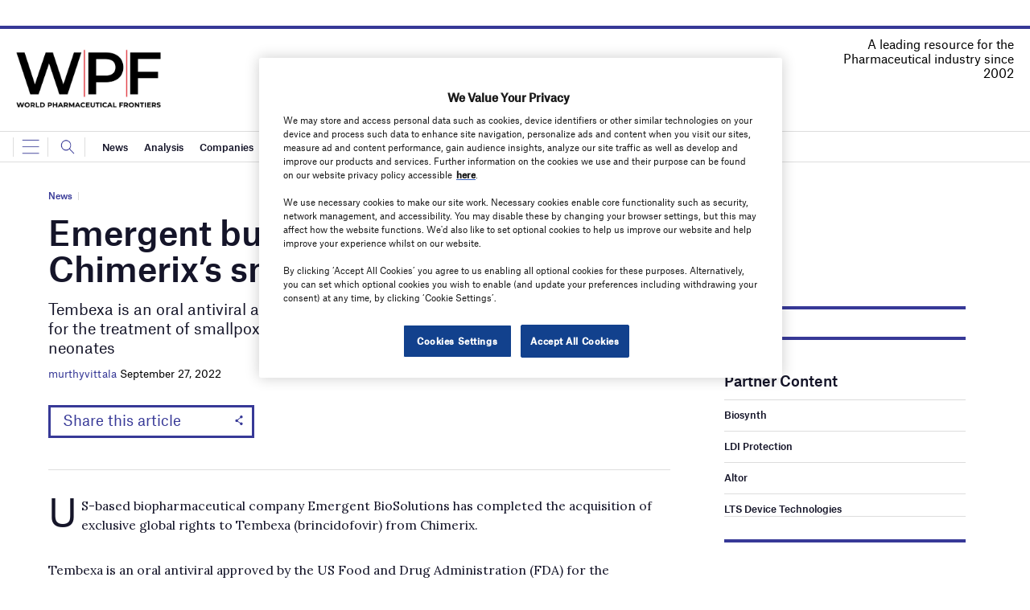

--- FILE ---
content_type: text/html; charset=utf-8
request_url: https://www.google.com/recaptcha/api2/anchor?ar=1&k=6LcjyIcUAAAAAHxgr_9sxzhGCxAjuNmo9c0RzZos&co=aHR0cHM6Ly93d3cud29ybGRwaGFybWFjZXV0aWNhbHMubmV0OjQ0Mw..&hl=en&v=N67nZn4AqZkNcbeMu4prBgzg&size=normal&anchor-ms=20000&execute-ms=30000&cb=epg30odxt13r
body_size: 49464
content:
<!DOCTYPE HTML><html dir="ltr" lang="en"><head><meta http-equiv="Content-Type" content="text/html; charset=UTF-8">
<meta http-equiv="X-UA-Compatible" content="IE=edge">
<title>reCAPTCHA</title>
<style type="text/css">
/* cyrillic-ext */
@font-face {
  font-family: 'Roboto';
  font-style: normal;
  font-weight: 400;
  font-stretch: 100%;
  src: url(//fonts.gstatic.com/s/roboto/v48/KFO7CnqEu92Fr1ME7kSn66aGLdTylUAMa3GUBHMdazTgWw.woff2) format('woff2');
  unicode-range: U+0460-052F, U+1C80-1C8A, U+20B4, U+2DE0-2DFF, U+A640-A69F, U+FE2E-FE2F;
}
/* cyrillic */
@font-face {
  font-family: 'Roboto';
  font-style: normal;
  font-weight: 400;
  font-stretch: 100%;
  src: url(//fonts.gstatic.com/s/roboto/v48/KFO7CnqEu92Fr1ME7kSn66aGLdTylUAMa3iUBHMdazTgWw.woff2) format('woff2');
  unicode-range: U+0301, U+0400-045F, U+0490-0491, U+04B0-04B1, U+2116;
}
/* greek-ext */
@font-face {
  font-family: 'Roboto';
  font-style: normal;
  font-weight: 400;
  font-stretch: 100%;
  src: url(//fonts.gstatic.com/s/roboto/v48/KFO7CnqEu92Fr1ME7kSn66aGLdTylUAMa3CUBHMdazTgWw.woff2) format('woff2');
  unicode-range: U+1F00-1FFF;
}
/* greek */
@font-face {
  font-family: 'Roboto';
  font-style: normal;
  font-weight: 400;
  font-stretch: 100%;
  src: url(//fonts.gstatic.com/s/roboto/v48/KFO7CnqEu92Fr1ME7kSn66aGLdTylUAMa3-UBHMdazTgWw.woff2) format('woff2');
  unicode-range: U+0370-0377, U+037A-037F, U+0384-038A, U+038C, U+038E-03A1, U+03A3-03FF;
}
/* math */
@font-face {
  font-family: 'Roboto';
  font-style: normal;
  font-weight: 400;
  font-stretch: 100%;
  src: url(//fonts.gstatic.com/s/roboto/v48/KFO7CnqEu92Fr1ME7kSn66aGLdTylUAMawCUBHMdazTgWw.woff2) format('woff2');
  unicode-range: U+0302-0303, U+0305, U+0307-0308, U+0310, U+0312, U+0315, U+031A, U+0326-0327, U+032C, U+032F-0330, U+0332-0333, U+0338, U+033A, U+0346, U+034D, U+0391-03A1, U+03A3-03A9, U+03B1-03C9, U+03D1, U+03D5-03D6, U+03F0-03F1, U+03F4-03F5, U+2016-2017, U+2034-2038, U+203C, U+2040, U+2043, U+2047, U+2050, U+2057, U+205F, U+2070-2071, U+2074-208E, U+2090-209C, U+20D0-20DC, U+20E1, U+20E5-20EF, U+2100-2112, U+2114-2115, U+2117-2121, U+2123-214F, U+2190, U+2192, U+2194-21AE, U+21B0-21E5, U+21F1-21F2, U+21F4-2211, U+2213-2214, U+2216-22FF, U+2308-230B, U+2310, U+2319, U+231C-2321, U+2336-237A, U+237C, U+2395, U+239B-23B7, U+23D0, U+23DC-23E1, U+2474-2475, U+25AF, U+25B3, U+25B7, U+25BD, U+25C1, U+25CA, U+25CC, U+25FB, U+266D-266F, U+27C0-27FF, U+2900-2AFF, U+2B0E-2B11, U+2B30-2B4C, U+2BFE, U+3030, U+FF5B, U+FF5D, U+1D400-1D7FF, U+1EE00-1EEFF;
}
/* symbols */
@font-face {
  font-family: 'Roboto';
  font-style: normal;
  font-weight: 400;
  font-stretch: 100%;
  src: url(//fonts.gstatic.com/s/roboto/v48/KFO7CnqEu92Fr1ME7kSn66aGLdTylUAMaxKUBHMdazTgWw.woff2) format('woff2');
  unicode-range: U+0001-000C, U+000E-001F, U+007F-009F, U+20DD-20E0, U+20E2-20E4, U+2150-218F, U+2190, U+2192, U+2194-2199, U+21AF, U+21E6-21F0, U+21F3, U+2218-2219, U+2299, U+22C4-22C6, U+2300-243F, U+2440-244A, U+2460-24FF, U+25A0-27BF, U+2800-28FF, U+2921-2922, U+2981, U+29BF, U+29EB, U+2B00-2BFF, U+4DC0-4DFF, U+FFF9-FFFB, U+10140-1018E, U+10190-1019C, U+101A0, U+101D0-101FD, U+102E0-102FB, U+10E60-10E7E, U+1D2C0-1D2D3, U+1D2E0-1D37F, U+1F000-1F0FF, U+1F100-1F1AD, U+1F1E6-1F1FF, U+1F30D-1F30F, U+1F315, U+1F31C, U+1F31E, U+1F320-1F32C, U+1F336, U+1F378, U+1F37D, U+1F382, U+1F393-1F39F, U+1F3A7-1F3A8, U+1F3AC-1F3AF, U+1F3C2, U+1F3C4-1F3C6, U+1F3CA-1F3CE, U+1F3D4-1F3E0, U+1F3ED, U+1F3F1-1F3F3, U+1F3F5-1F3F7, U+1F408, U+1F415, U+1F41F, U+1F426, U+1F43F, U+1F441-1F442, U+1F444, U+1F446-1F449, U+1F44C-1F44E, U+1F453, U+1F46A, U+1F47D, U+1F4A3, U+1F4B0, U+1F4B3, U+1F4B9, U+1F4BB, U+1F4BF, U+1F4C8-1F4CB, U+1F4D6, U+1F4DA, U+1F4DF, U+1F4E3-1F4E6, U+1F4EA-1F4ED, U+1F4F7, U+1F4F9-1F4FB, U+1F4FD-1F4FE, U+1F503, U+1F507-1F50B, U+1F50D, U+1F512-1F513, U+1F53E-1F54A, U+1F54F-1F5FA, U+1F610, U+1F650-1F67F, U+1F687, U+1F68D, U+1F691, U+1F694, U+1F698, U+1F6AD, U+1F6B2, U+1F6B9-1F6BA, U+1F6BC, U+1F6C6-1F6CF, U+1F6D3-1F6D7, U+1F6E0-1F6EA, U+1F6F0-1F6F3, U+1F6F7-1F6FC, U+1F700-1F7FF, U+1F800-1F80B, U+1F810-1F847, U+1F850-1F859, U+1F860-1F887, U+1F890-1F8AD, U+1F8B0-1F8BB, U+1F8C0-1F8C1, U+1F900-1F90B, U+1F93B, U+1F946, U+1F984, U+1F996, U+1F9E9, U+1FA00-1FA6F, U+1FA70-1FA7C, U+1FA80-1FA89, U+1FA8F-1FAC6, U+1FACE-1FADC, U+1FADF-1FAE9, U+1FAF0-1FAF8, U+1FB00-1FBFF;
}
/* vietnamese */
@font-face {
  font-family: 'Roboto';
  font-style: normal;
  font-weight: 400;
  font-stretch: 100%;
  src: url(//fonts.gstatic.com/s/roboto/v48/KFO7CnqEu92Fr1ME7kSn66aGLdTylUAMa3OUBHMdazTgWw.woff2) format('woff2');
  unicode-range: U+0102-0103, U+0110-0111, U+0128-0129, U+0168-0169, U+01A0-01A1, U+01AF-01B0, U+0300-0301, U+0303-0304, U+0308-0309, U+0323, U+0329, U+1EA0-1EF9, U+20AB;
}
/* latin-ext */
@font-face {
  font-family: 'Roboto';
  font-style: normal;
  font-weight: 400;
  font-stretch: 100%;
  src: url(//fonts.gstatic.com/s/roboto/v48/KFO7CnqEu92Fr1ME7kSn66aGLdTylUAMa3KUBHMdazTgWw.woff2) format('woff2');
  unicode-range: U+0100-02BA, U+02BD-02C5, U+02C7-02CC, U+02CE-02D7, U+02DD-02FF, U+0304, U+0308, U+0329, U+1D00-1DBF, U+1E00-1E9F, U+1EF2-1EFF, U+2020, U+20A0-20AB, U+20AD-20C0, U+2113, U+2C60-2C7F, U+A720-A7FF;
}
/* latin */
@font-face {
  font-family: 'Roboto';
  font-style: normal;
  font-weight: 400;
  font-stretch: 100%;
  src: url(//fonts.gstatic.com/s/roboto/v48/KFO7CnqEu92Fr1ME7kSn66aGLdTylUAMa3yUBHMdazQ.woff2) format('woff2');
  unicode-range: U+0000-00FF, U+0131, U+0152-0153, U+02BB-02BC, U+02C6, U+02DA, U+02DC, U+0304, U+0308, U+0329, U+2000-206F, U+20AC, U+2122, U+2191, U+2193, U+2212, U+2215, U+FEFF, U+FFFD;
}
/* cyrillic-ext */
@font-face {
  font-family: 'Roboto';
  font-style: normal;
  font-weight: 500;
  font-stretch: 100%;
  src: url(//fonts.gstatic.com/s/roboto/v48/KFO7CnqEu92Fr1ME7kSn66aGLdTylUAMa3GUBHMdazTgWw.woff2) format('woff2');
  unicode-range: U+0460-052F, U+1C80-1C8A, U+20B4, U+2DE0-2DFF, U+A640-A69F, U+FE2E-FE2F;
}
/* cyrillic */
@font-face {
  font-family: 'Roboto';
  font-style: normal;
  font-weight: 500;
  font-stretch: 100%;
  src: url(//fonts.gstatic.com/s/roboto/v48/KFO7CnqEu92Fr1ME7kSn66aGLdTylUAMa3iUBHMdazTgWw.woff2) format('woff2');
  unicode-range: U+0301, U+0400-045F, U+0490-0491, U+04B0-04B1, U+2116;
}
/* greek-ext */
@font-face {
  font-family: 'Roboto';
  font-style: normal;
  font-weight: 500;
  font-stretch: 100%;
  src: url(//fonts.gstatic.com/s/roboto/v48/KFO7CnqEu92Fr1ME7kSn66aGLdTylUAMa3CUBHMdazTgWw.woff2) format('woff2');
  unicode-range: U+1F00-1FFF;
}
/* greek */
@font-face {
  font-family: 'Roboto';
  font-style: normal;
  font-weight: 500;
  font-stretch: 100%;
  src: url(//fonts.gstatic.com/s/roboto/v48/KFO7CnqEu92Fr1ME7kSn66aGLdTylUAMa3-UBHMdazTgWw.woff2) format('woff2');
  unicode-range: U+0370-0377, U+037A-037F, U+0384-038A, U+038C, U+038E-03A1, U+03A3-03FF;
}
/* math */
@font-face {
  font-family: 'Roboto';
  font-style: normal;
  font-weight: 500;
  font-stretch: 100%;
  src: url(//fonts.gstatic.com/s/roboto/v48/KFO7CnqEu92Fr1ME7kSn66aGLdTylUAMawCUBHMdazTgWw.woff2) format('woff2');
  unicode-range: U+0302-0303, U+0305, U+0307-0308, U+0310, U+0312, U+0315, U+031A, U+0326-0327, U+032C, U+032F-0330, U+0332-0333, U+0338, U+033A, U+0346, U+034D, U+0391-03A1, U+03A3-03A9, U+03B1-03C9, U+03D1, U+03D5-03D6, U+03F0-03F1, U+03F4-03F5, U+2016-2017, U+2034-2038, U+203C, U+2040, U+2043, U+2047, U+2050, U+2057, U+205F, U+2070-2071, U+2074-208E, U+2090-209C, U+20D0-20DC, U+20E1, U+20E5-20EF, U+2100-2112, U+2114-2115, U+2117-2121, U+2123-214F, U+2190, U+2192, U+2194-21AE, U+21B0-21E5, U+21F1-21F2, U+21F4-2211, U+2213-2214, U+2216-22FF, U+2308-230B, U+2310, U+2319, U+231C-2321, U+2336-237A, U+237C, U+2395, U+239B-23B7, U+23D0, U+23DC-23E1, U+2474-2475, U+25AF, U+25B3, U+25B7, U+25BD, U+25C1, U+25CA, U+25CC, U+25FB, U+266D-266F, U+27C0-27FF, U+2900-2AFF, U+2B0E-2B11, U+2B30-2B4C, U+2BFE, U+3030, U+FF5B, U+FF5D, U+1D400-1D7FF, U+1EE00-1EEFF;
}
/* symbols */
@font-face {
  font-family: 'Roboto';
  font-style: normal;
  font-weight: 500;
  font-stretch: 100%;
  src: url(//fonts.gstatic.com/s/roboto/v48/KFO7CnqEu92Fr1ME7kSn66aGLdTylUAMaxKUBHMdazTgWw.woff2) format('woff2');
  unicode-range: U+0001-000C, U+000E-001F, U+007F-009F, U+20DD-20E0, U+20E2-20E4, U+2150-218F, U+2190, U+2192, U+2194-2199, U+21AF, U+21E6-21F0, U+21F3, U+2218-2219, U+2299, U+22C4-22C6, U+2300-243F, U+2440-244A, U+2460-24FF, U+25A0-27BF, U+2800-28FF, U+2921-2922, U+2981, U+29BF, U+29EB, U+2B00-2BFF, U+4DC0-4DFF, U+FFF9-FFFB, U+10140-1018E, U+10190-1019C, U+101A0, U+101D0-101FD, U+102E0-102FB, U+10E60-10E7E, U+1D2C0-1D2D3, U+1D2E0-1D37F, U+1F000-1F0FF, U+1F100-1F1AD, U+1F1E6-1F1FF, U+1F30D-1F30F, U+1F315, U+1F31C, U+1F31E, U+1F320-1F32C, U+1F336, U+1F378, U+1F37D, U+1F382, U+1F393-1F39F, U+1F3A7-1F3A8, U+1F3AC-1F3AF, U+1F3C2, U+1F3C4-1F3C6, U+1F3CA-1F3CE, U+1F3D4-1F3E0, U+1F3ED, U+1F3F1-1F3F3, U+1F3F5-1F3F7, U+1F408, U+1F415, U+1F41F, U+1F426, U+1F43F, U+1F441-1F442, U+1F444, U+1F446-1F449, U+1F44C-1F44E, U+1F453, U+1F46A, U+1F47D, U+1F4A3, U+1F4B0, U+1F4B3, U+1F4B9, U+1F4BB, U+1F4BF, U+1F4C8-1F4CB, U+1F4D6, U+1F4DA, U+1F4DF, U+1F4E3-1F4E6, U+1F4EA-1F4ED, U+1F4F7, U+1F4F9-1F4FB, U+1F4FD-1F4FE, U+1F503, U+1F507-1F50B, U+1F50D, U+1F512-1F513, U+1F53E-1F54A, U+1F54F-1F5FA, U+1F610, U+1F650-1F67F, U+1F687, U+1F68D, U+1F691, U+1F694, U+1F698, U+1F6AD, U+1F6B2, U+1F6B9-1F6BA, U+1F6BC, U+1F6C6-1F6CF, U+1F6D3-1F6D7, U+1F6E0-1F6EA, U+1F6F0-1F6F3, U+1F6F7-1F6FC, U+1F700-1F7FF, U+1F800-1F80B, U+1F810-1F847, U+1F850-1F859, U+1F860-1F887, U+1F890-1F8AD, U+1F8B0-1F8BB, U+1F8C0-1F8C1, U+1F900-1F90B, U+1F93B, U+1F946, U+1F984, U+1F996, U+1F9E9, U+1FA00-1FA6F, U+1FA70-1FA7C, U+1FA80-1FA89, U+1FA8F-1FAC6, U+1FACE-1FADC, U+1FADF-1FAE9, U+1FAF0-1FAF8, U+1FB00-1FBFF;
}
/* vietnamese */
@font-face {
  font-family: 'Roboto';
  font-style: normal;
  font-weight: 500;
  font-stretch: 100%;
  src: url(//fonts.gstatic.com/s/roboto/v48/KFO7CnqEu92Fr1ME7kSn66aGLdTylUAMa3OUBHMdazTgWw.woff2) format('woff2');
  unicode-range: U+0102-0103, U+0110-0111, U+0128-0129, U+0168-0169, U+01A0-01A1, U+01AF-01B0, U+0300-0301, U+0303-0304, U+0308-0309, U+0323, U+0329, U+1EA0-1EF9, U+20AB;
}
/* latin-ext */
@font-face {
  font-family: 'Roboto';
  font-style: normal;
  font-weight: 500;
  font-stretch: 100%;
  src: url(//fonts.gstatic.com/s/roboto/v48/KFO7CnqEu92Fr1ME7kSn66aGLdTylUAMa3KUBHMdazTgWw.woff2) format('woff2');
  unicode-range: U+0100-02BA, U+02BD-02C5, U+02C7-02CC, U+02CE-02D7, U+02DD-02FF, U+0304, U+0308, U+0329, U+1D00-1DBF, U+1E00-1E9F, U+1EF2-1EFF, U+2020, U+20A0-20AB, U+20AD-20C0, U+2113, U+2C60-2C7F, U+A720-A7FF;
}
/* latin */
@font-face {
  font-family: 'Roboto';
  font-style: normal;
  font-weight: 500;
  font-stretch: 100%;
  src: url(//fonts.gstatic.com/s/roboto/v48/KFO7CnqEu92Fr1ME7kSn66aGLdTylUAMa3yUBHMdazQ.woff2) format('woff2');
  unicode-range: U+0000-00FF, U+0131, U+0152-0153, U+02BB-02BC, U+02C6, U+02DA, U+02DC, U+0304, U+0308, U+0329, U+2000-206F, U+20AC, U+2122, U+2191, U+2193, U+2212, U+2215, U+FEFF, U+FFFD;
}
/* cyrillic-ext */
@font-face {
  font-family: 'Roboto';
  font-style: normal;
  font-weight: 900;
  font-stretch: 100%;
  src: url(//fonts.gstatic.com/s/roboto/v48/KFO7CnqEu92Fr1ME7kSn66aGLdTylUAMa3GUBHMdazTgWw.woff2) format('woff2');
  unicode-range: U+0460-052F, U+1C80-1C8A, U+20B4, U+2DE0-2DFF, U+A640-A69F, U+FE2E-FE2F;
}
/* cyrillic */
@font-face {
  font-family: 'Roboto';
  font-style: normal;
  font-weight: 900;
  font-stretch: 100%;
  src: url(//fonts.gstatic.com/s/roboto/v48/KFO7CnqEu92Fr1ME7kSn66aGLdTylUAMa3iUBHMdazTgWw.woff2) format('woff2');
  unicode-range: U+0301, U+0400-045F, U+0490-0491, U+04B0-04B1, U+2116;
}
/* greek-ext */
@font-face {
  font-family: 'Roboto';
  font-style: normal;
  font-weight: 900;
  font-stretch: 100%;
  src: url(//fonts.gstatic.com/s/roboto/v48/KFO7CnqEu92Fr1ME7kSn66aGLdTylUAMa3CUBHMdazTgWw.woff2) format('woff2');
  unicode-range: U+1F00-1FFF;
}
/* greek */
@font-face {
  font-family: 'Roboto';
  font-style: normal;
  font-weight: 900;
  font-stretch: 100%;
  src: url(//fonts.gstatic.com/s/roboto/v48/KFO7CnqEu92Fr1ME7kSn66aGLdTylUAMa3-UBHMdazTgWw.woff2) format('woff2');
  unicode-range: U+0370-0377, U+037A-037F, U+0384-038A, U+038C, U+038E-03A1, U+03A3-03FF;
}
/* math */
@font-face {
  font-family: 'Roboto';
  font-style: normal;
  font-weight: 900;
  font-stretch: 100%;
  src: url(//fonts.gstatic.com/s/roboto/v48/KFO7CnqEu92Fr1ME7kSn66aGLdTylUAMawCUBHMdazTgWw.woff2) format('woff2');
  unicode-range: U+0302-0303, U+0305, U+0307-0308, U+0310, U+0312, U+0315, U+031A, U+0326-0327, U+032C, U+032F-0330, U+0332-0333, U+0338, U+033A, U+0346, U+034D, U+0391-03A1, U+03A3-03A9, U+03B1-03C9, U+03D1, U+03D5-03D6, U+03F0-03F1, U+03F4-03F5, U+2016-2017, U+2034-2038, U+203C, U+2040, U+2043, U+2047, U+2050, U+2057, U+205F, U+2070-2071, U+2074-208E, U+2090-209C, U+20D0-20DC, U+20E1, U+20E5-20EF, U+2100-2112, U+2114-2115, U+2117-2121, U+2123-214F, U+2190, U+2192, U+2194-21AE, U+21B0-21E5, U+21F1-21F2, U+21F4-2211, U+2213-2214, U+2216-22FF, U+2308-230B, U+2310, U+2319, U+231C-2321, U+2336-237A, U+237C, U+2395, U+239B-23B7, U+23D0, U+23DC-23E1, U+2474-2475, U+25AF, U+25B3, U+25B7, U+25BD, U+25C1, U+25CA, U+25CC, U+25FB, U+266D-266F, U+27C0-27FF, U+2900-2AFF, U+2B0E-2B11, U+2B30-2B4C, U+2BFE, U+3030, U+FF5B, U+FF5D, U+1D400-1D7FF, U+1EE00-1EEFF;
}
/* symbols */
@font-face {
  font-family: 'Roboto';
  font-style: normal;
  font-weight: 900;
  font-stretch: 100%;
  src: url(//fonts.gstatic.com/s/roboto/v48/KFO7CnqEu92Fr1ME7kSn66aGLdTylUAMaxKUBHMdazTgWw.woff2) format('woff2');
  unicode-range: U+0001-000C, U+000E-001F, U+007F-009F, U+20DD-20E0, U+20E2-20E4, U+2150-218F, U+2190, U+2192, U+2194-2199, U+21AF, U+21E6-21F0, U+21F3, U+2218-2219, U+2299, U+22C4-22C6, U+2300-243F, U+2440-244A, U+2460-24FF, U+25A0-27BF, U+2800-28FF, U+2921-2922, U+2981, U+29BF, U+29EB, U+2B00-2BFF, U+4DC0-4DFF, U+FFF9-FFFB, U+10140-1018E, U+10190-1019C, U+101A0, U+101D0-101FD, U+102E0-102FB, U+10E60-10E7E, U+1D2C0-1D2D3, U+1D2E0-1D37F, U+1F000-1F0FF, U+1F100-1F1AD, U+1F1E6-1F1FF, U+1F30D-1F30F, U+1F315, U+1F31C, U+1F31E, U+1F320-1F32C, U+1F336, U+1F378, U+1F37D, U+1F382, U+1F393-1F39F, U+1F3A7-1F3A8, U+1F3AC-1F3AF, U+1F3C2, U+1F3C4-1F3C6, U+1F3CA-1F3CE, U+1F3D4-1F3E0, U+1F3ED, U+1F3F1-1F3F3, U+1F3F5-1F3F7, U+1F408, U+1F415, U+1F41F, U+1F426, U+1F43F, U+1F441-1F442, U+1F444, U+1F446-1F449, U+1F44C-1F44E, U+1F453, U+1F46A, U+1F47D, U+1F4A3, U+1F4B0, U+1F4B3, U+1F4B9, U+1F4BB, U+1F4BF, U+1F4C8-1F4CB, U+1F4D6, U+1F4DA, U+1F4DF, U+1F4E3-1F4E6, U+1F4EA-1F4ED, U+1F4F7, U+1F4F9-1F4FB, U+1F4FD-1F4FE, U+1F503, U+1F507-1F50B, U+1F50D, U+1F512-1F513, U+1F53E-1F54A, U+1F54F-1F5FA, U+1F610, U+1F650-1F67F, U+1F687, U+1F68D, U+1F691, U+1F694, U+1F698, U+1F6AD, U+1F6B2, U+1F6B9-1F6BA, U+1F6BC, U+1F6C6-1F6CF, U+1F6D3-1F6D7, U+1F6E0-1F6EA, U+1F6F0-1F6F3, U+1F6F7-1F6FC, U+1F700-1F7FF, U+1F800-1F80B, U+1F810-1F847, U+1F850-1F859, U+1F860-1F887, U+1F890-1F8AD, U+1F8B0-1F8BB, U+1F8C0-1F8C1, U+1F900-1F90B, U+1F93B, U+1F946, U+1F984, U+1F996, U+1F9E9, U+1FA00-1FA6F, U+1FA70-1FA7C, U+1FA80-1FA89, U+1FA8F-1FAC6, U+1FACE-1FADC, U+1FADF-1FAE9, U+1FAF0-1FAF8, U+1FB00-1FBFF;
}
/* vietnamese */
@font-face {
  font-family: 'Roboto';
  font-style: normal;
  font-weight: 900;
  font-stretch: 100%;
  src: url(//fonts.gstatic.com/s/roboto/v48/KFO7CnqEu92Fr1ME7kSn66aGLdTylUAMa3OUBHMdazTgWw.woff2) format('woff2');
  unicode-range: U+0102-0103, U+0110-0111, U+0128-0129, U+0168-0169, U+01A0-01A1, U+01AF-01B0, U+0300-0301, U+0303-0304, U+0308-0309, U+0323, U+0329, U+1EA0-1EF9, U+20AB;
}
/* latin-ext */
@font-face {
  font-family: 'Roboto';
  font-style: normal;
  font-weight: 900;
  font-stretch: 100%;
  src: url(//fonts.gstatic.com/s/roboto/v48/KFO7CnqEu92Fr1ME7kSn66aGLdTylUAMa3KUBHMdazTgWw.woff2) format('woff2');
  unicode-range: U+0100-02BA, U+02BD-02C5, U+02C7-02CC, U+02CE-02D7, U+02DD-02FF, U+0304, U+0308, U+0329, U+1D00-1DBF, U+1E00-1E9F, U+1EF2-1EFF, U+2020, U+20A0-20AB, U+20AD-20C0, U+2113, U+2C60-2C7F, U+A720-A7FF;
}
/* latin */
@font-face {
  font-family: 'Roboto';
  font-style: normal;
  font-weight: 900;
  font-stretch: 100%;
  src: url(//fonts.gstatic.com/s/roboto/v48/KFO7CnqEu92Fr1ME7kSn66aGLdTylUAMa3yUBHMdazQ.woff2) format('woff2');
  unicode-range: U+0000-00FF, U+0131, U+0152-0153, U+02BB-02BC, U+02C6, U+02DA, U+02DC, U+0304, U+0308, U+0329, U+2000-206F, U+20AC, U+2122, U+2191, U+2193, U+2212, U+2215, U+FEFF, U+FFFD;
}

</style>
<link rel="stylesheet" type="text/css" href="https://www.gstatic.com/recaptcha/releases/N67nZn4AqZkNcbeMu4prBgzg/styles__ltr.css">
<script nonce="cZO7vSI1Z3feILbhHHVyBw" type="text/javascript">window['__recaptcha_api'] = 'https://www.google.com/recaptcha/api2/';</script>
<script type="text/javascript" src="https://www.gstatic.com/recaptcha/releases/N67nZn4AqZkNcbeMu4prBgzg/recaptcha__en.js" nonce="cZO7vSI1Z3feILbhHHVyBw">
      
    </script></head>
<body><div id="rc-anchor-alert" class="rc-anchor-alert"></div>
<input type="hidden" id="recaptcha-token" value="[base64]">
<script type="text/javascript" nonce="cZO7vSI1Z3feILbhHHVyBw">
      recaptcha.anchor.Main.init("[\x22ainput\x22,[\x22bgdata\x22,\x22\x22,\[base64]/[base64]/[base64]/[base64]/[base64]/[base64]/KGcoTywyNTMsTy5PKSxVRyhPLEMpKTpnKE8sMjUzLEMpLE8pKSxsKSksTykpfSxieT1mdW5jdGlvbihDLE8sdSxsKXtmb3IobD0odT1SKEMpLDApO08+MDtPLS0pbD1sPDw4fFooQyk7ZyhDLHUsbCl9LFVHPWZ1bmN0aW9uKEMsTyl7Qy5pLmxlbmd0aD4xMDQ/[base64]/[base64]/[base64]/[base64]/[base64]/[base64]/[base64]\\u003d\x22,\[base64]\\u003d\\u003d\x22,\x22QkwrUSpywrHDol1QMiwhwrd0PcOVwrsVW8KJwr8Cw48sZMObwoLDs3gFwpfDjULCmsOgVnfDvsK3QcOYX8KTwqDDmcKUJlkaw4LDjipfBcKHwpIjdDXDszobw49tPXxCw5/[base64]/DtMKvw4bDlgrCpsOIw4dvworDm1jChMKBMw0cw6HDkDjDgMKCZcKDQcORKRzChntxeMKodMO1CC/[base64]/Mg80O27Dj8ONw68ab8OkX8Ouw6hFSsKZw4NswqHCtcOnw5/DvsKcwonCjXXDjT3Cp3zDksOmXcKnbsOyesO/wofDg8OHJlHCtk1Twoc6wpwXw6TCg8KXwqtNwqDCoXo1bnQEwq0vw4LDui/Cpk9MwoHCoAtMAULDnk1iwrTCuT3Dm8O1T0RIA8O1w5XChcKjw7I8GsKaw6bCpg/CoSvDrGQnw7ZmeUIqw7tBwrALw6cXCsK+US/Dk8ORYA/DkGPCkgTDoMK0dzYtw7fCucOOSDTDuMKSXMKdwpg8bcOXw5IdWHFAWREMwqjCqcO1c8KUw6jDjcOyXcOHw7JEJsOjEELCkmHDrmXCpsKAwozCiDsawpVJGsKML8KqLcKIAMOJUQ/Dn8OZwq0AMh7Dii18w73CsCpjw7l6ZmdAw70tw4VIw73CjsKcbMKRfC4Hw4grCMKqwo3CssO/ZV/Cjn0ew4kXw5/[base64]/Cm8KXwpUqwofDp8K4CcOZw4tlw4dcRA8LLBIQwoHCjcK7OBnDscK5V8KwB8KhFW/Ct8OVwqPCsEUaTg7DscK8XsOUwqAIYirDgGxZwrPDgSvColvDkMO8XsOOFXfDsxHCvz/Dr8OHw6TCgcOHwprDmjgXw5bDjMKtP8ODw7lha8KNRMKdw5szK8K/woU5XMKsw73Crwc8PkfCocONVhl4w4Fyw6zCocKRM8Krwohbwr3Cs8KAIncrIsK1IMK/[base64]/DpcKxNMKQwo/CgyYVwooIDQHCpQXCkDYDGcOQCFrDvTzDrlLCicKXRcKQR3DDicOmLAwzXsKRXXXCrMKjZsOGacK8wrMWe17DvMK1NsO6J8O/[base64]/DlcOsbcOhN8O2XF7DonLCsEnDpMKhcWHCkcK6FSoLwrHCp2vCs8KJwrDDhT/CgAx+wp90bcKZZktkw5kOORnDn8Kpwrpmwo8BeAHCqn1Ewot3wqjDpjrCo8O0w7JWdkLDpTbDusKRIMK0wqcqw5k9ZMOmw7vCmQ3CuCLCssKLfcOMYinDgDMrecOKBA8dw5/Cs8O+VQbDgsKQw5hLfyzDrsKrw5/DhcOgw6FNHE3ClynCrcKDBxJAPcOcG8KXw6rCpsKeCX0bwq8/w4rCvsOpfcKcTMKHwocEbinDmE43QcOpw6Faw4fDscOFccKUwo3DhBlrXk7Dg8KFw5XClzPDt8OuTcO+BcOhUh/[base64]/[base64]/[base64]/[base64]/DpWXCtsOuC8OjSEYbLMKRw5kOTMKgMMOlwpw7N8K2w4HDi8KJwqQAR0gFUiJ9wp3ClzxZLsKKYw7DgcOWZAvDuXDCusKzw7F+w6nCksK4wokgKsKcw4kgw4rDpGfCqcOHw5QaSsOERTbCm8OJbC1IwroPaXHDkMKZw5zDgsOKwqQgWMK/bWEhwroHwp53w4nCkGkFNsONwozDtMOnwrjDisKLw5LDiUUOw7jClsOVw59QMMKRwoRUw7rDqj/CucK/wp/Cqnhuw4dNwqHDownCtsKswoU6eMO/wp7DlcOHcifCq0RDwqjCmEtFacOuwqQCSmnDocKeHErDpMO5SsK1KMOJWMKSGnDCrcOLw5PCjsKSw77CnTYHw4xQw4tDwr0ESMKIwpsBI3vCpMOhfkfDoC58PiAiXS/DjMKjw6zCg8OQwrXChX/[base64]/[base64]/DlilJw5HDv8KYw74rUlXCujTDrsOgNVvCisO/wrBMIsOBwprCnTUGw6sOwpvClMORw5wiw6dXPnXCjjQ9wol+w6nDnMOhNT7CtUcjZXTCrcOxw4Aqw4TCnQbChMOUw7PChcK2EV0pwqVzw7wjQcOFV8KtworCgsO6wqHCvMO4w6IebGzCjGVsCGpKwqNUOsKEw51/w7JRwonDkMOxcMO/[base64]/SMO7w4XCusOjw7Jiw5nCg8OCwpXDs8OYVwrDvR/Cpws8dhMiBUDDpMOycMKHdMK1DcOmAcK2TMOaEMObw6bDsgEPSMK/[base64]/CucOqw6rDlsOCHh1cw5daNMKCw7E/wrVYW8KMw4jCpClnwp9NwpXCoTNDw7gsw6/DpzLCiRnDqsOQw6fCvsK0NMOyw7fCglkMwowTwqRKwrhLQsO7w5RJCkovMAfDkmzClsOaw77DmgLDq8K5IwHDksKRw5/CoMOJw7HCo8OGwotiwpo2wq4UPGFOwoJpwpoQw7/CpyfChlV0DRNiwpTDrjsuw6bDjMO/wojDpSI8L8Omw6YOw7HCh8OGSMOCKCrDjiLCpkTCsCVtw751wqbDuBAdfMKtWcKFesOfw4Z5PXxjKx/CscONUnhrwqHCnlrCnBHCsMKNWsOpw49wwoxpwoB4w63DkGfDmwFkP0U5WCTDgh7DgE/CoCJuRsKSwop5w5vDhUTCjMKWwqLCsMKFYlbCkcK6wr05wpnCvsKgwrRVQ8KUWMO9wrPCkMO+wohFw6QAYsKXwrDCn8KYLMKhw6sVNsKCwpdUaQbDtz7Dg8OZdMKzQsKOwrbCkDwnXMOvDsOTwrM/w7NWw6VJw7BjLsOBSm3Cm3xEw4IYPEpwCmHCqMKUwoE2ScOkw6LDqcOww6RGVGR+acORwrNJw4xTDCobTW7Cm8KaBlbDnMO8w7wvPi3CisKXwrHCpmHDtz/DiMKaalHDrSU4O1XDsMOZwpzCjMKjS8OTEk1WwoQ8wqXCoMOxw6rDmQsweHNKDg9Xw60Qwog9w7A6XsOOwqZbwrYOwrDCsMOFEMK2LjNtZRLDi8O/w6cpD8KzwpsuTsKsw6dNAcO5D8OebsOHIcKcwqTDpSzDi8OOeCNMPMOGw7hPw7zCuhFuacKzwpYsBTbChyAHPicVQ2/[base64]/CnXEQwrxGOhrDuE/[base64]/w4LCsikeICofw43Cokxnw4UCw58NwqPCvsKXw7zCiSg4w7o7HsOwYcK8X8O3PcKfSU3CvwtJaV5RwqTCv8OKXMOZNjnDtMKkQcOhw6d1wp3Cj2zCgcOjw4LCrxLCv8KfwqfDnEHDjm/CiMOXw7zDpMK5O8KdOsKPw7x5BMKvw546w6LCn8OhUMOhwqXCkVsuw7nCsksnw7cow7jCtitwwpbDscKPwq1/HMKQLMOPVD/Dtj1RWT0zEsO3IMOhw7IueVfClTDCjGjDk8Oqw6fDtQQ2w5vDsnPDqjHCj8KTKcK+fcKswr7Dl8OhccK7wpnCi8K5DsOFw7Vnwp0vX8KINMKJX8Olw40tBF7ClMOow5fDpml+NmvCgMObeMOiwodXfsKYw4bDssKewrjDrcKbwr/CtRLDuMK7GsKJfsK4YMO+wrA9OcOMwqAdw4Blw5YufGvDssKQScOeKgPDrMOUw7zCh38Nwr1lAEkewpTDtQjCpcK+w7UAwpQ7Nn3CucOTQcKsTCoEE8OIw5rCtl3DkE7Cn8K4cMOzw4Uxw5fCrAxpw7oewozDmsO/chMiwoBWUsK8UsOgPQ0fwrHDlsOPPCpcwpLCiXYEw6QePsKwwogdwpNuw69IFsKCw7VIw6QXXFN/VMOYwoIqwp/CsnIQUk3CljN+wo/[base64]/[base64]/DrsKdw4JDw5/CtkPDo23CgmLDo8OyLVQdMwgXC2VdNMKZw6EYK1d7D8OkcsORRsKcw68dAEZlQHRHwoHCmcKfaxckQwLDlMKcwr0nw4nDkCJUw4kFVCg/CcKCwqMzN8KIZ15EwrvDn8KzwqETwpwpw4szR8OCw6DChcO8FcO0am9swonCpsOVw7PDuV/DjDrDucOdVMKJFS4mw5TCusOOwo4MOSJtworDiQ7CmcOYbcO8wq8VXgPCig3CtmRGwrZMAAlRw497w5rDkMOHNkHCtQDCg8OCVRnCgRLDqMOhwrRiwq7DssOwdlvDqlcuFSXDqsOhwoDDoMOLwr5gZ8OgNcK9wpk7JRAoIsOCwpAMwoV0MXNgHWoWYcKnw4gbfCo6VW/ClsO5I8Ojw5fDm3PDrsKZZBnCtxzCrDZZSMODw4ohw5XCp8KQwqNNw4BawrcDP15iHSEQb2TDtMKCNcKIcjZlPMO6wr9iWsOrwqI/S8KoO38VwrVwVsOMw43CrMOZej1BwqJ7w5XCiyTCk8KNw4k9D3rCg8Ogw7XCqz03LcOIwqXCjUbDk8KFwoosw5ZcZ1DCmMKBwo/Dn1TCicOCZsOxT1RQwobCm2JBJjQPwpRdw5DClsO2wpTDo8OgwqjDg2rChsKjw4Eaw5kuw6BiBsO1w7zCo0DCojLCkQZYCMK9LcO3N3Y9w6Ecd8OFw5QQwphCb8Kuw4MYwrpDWcOlw6l8AcOtCMOJw6wLwpAxD8OUwr5OchRWVXRcw64RKBHDuHwHwqXDrmnDucKwXj/CmMKkwoDCg8OqwrczwqZYJRoeTjJrD8O2w6U3a24IwoNaccKCwrLDnMODRBPDr8KXw5daCSXCrgIRwpZ4woZqA8OEwoPCqDJJGsO5w7FuwrXDtRXDjMOSE8K7QMOzWEDCokHCnMO7wq/[base64]/wo5HIXxSCcKDShzDrz7ClsOvwoBGwqVxwrvCv33CkDY4e2AbEsOhw6/[base64]/CtDcMJgpvwrnCmRzDhcKDw4/[base64]/CvsKawrlKwqPDkXDCoXnCpcKhw507fW5IRVTCiXbCni7CrsK/[base64]/DmMOJAUXCsgIcwrjClS8+OVjDvgovdsOCa3/CgmMNw5zDscKwwpAZNkHCt3dIYMK8HsKswrnCgxHDuwLDt8OKB8Khw6TCo8K4w7NzF1zDrsKCWcOiw7NPJcKew4wawrDDmMOcZcKxwoYBw4sKPMOBWhXDsMOSwoNxwo/[base64]/CpsK9esOswp5/dsOvw6dLIMOdw55JPijCrEnCojzCusOKUsO7w5jDojY8w6cww5UWwrNGw69Iw4ppw6Y6wpjDtkPClBbCvUPCmB54w4hdYcKKw4FIFj0eF2ouwpA/wo4/w7fCiXdBa8KjacK0RMOpw4/Dm2dKN8OzwqvCmMKdw4vCkcKTw4jDuXsBwqAcF0zCvcKEw7MDIcKhX3dNwpc6Z8OSw4DCkXk5wrzCpXvDuMO4w6obNDDDiMKYwpkcGS/DhMOwWcO6FcOLwoABw6EDdCDDocOcfcOeIMOKb3nDtVslwoTCt8OxOXvCgXjCpxJDw7fCui86JMO8HMOawrjCkgQdwpDDiR/DtGzCpCfDmXXCvBDDo8K3wo0We8KKIUrDpgvDosOpZcOpD3fDn0DDvSbDiyPDncO6J3hDwo53w4nDucKfw4bDo0zCp8Obw5fDkMOmZXDDphzDocOLPsOkVMOCQMKzfcKNw7TDksOyw51cXnrCsD/[base64]/CnMOhKcK7w48yJQobw47Cg8OAeTlmQ8Obw7M6wqLCjcOhNsOGw5c9w7UrQnEWw7wIw70/[base64]/DjsOCGcK9K8KJPVUaSwcLFsOcw5ECChDDlMKeaMKtXcKbwpXCrMOswqxOEcKTKsKaPE1xVsKiQMK0PcK/w441IsO8w67DisOafmnDoQLDq8KCOMKwwqA4w6rDvcOSw6rDvsK0JkfDjsKiBzTDvMKIw5vChsK0E3PCscKHIcKiwrsBwo/Cs8KaVTDCiHl2ZMKiwpzCigTCt2x3amfDssO4Q3jCslTCk8OpBgszGH/DmTrCi8KcUy/DtVrDk8OvC8Oow7xQwqvDnMKWwq4jw5TDq18ewrvCsBbDt0fDscOswpwddiXDqsK4w5fDnEjDqsKbA8KAw4oOZsKbEk3CuMOXwovDlH3CgGE/[base64]/CjcK6SsKsUXvDvQFmYcKAwrTDgMKfw6EFDlp/w4oHeDzCondqwpBqw4p/wr/Cq1PDrcO5wrjDuGzDiU5CwovDqMK6WsOvFjvDuMKEw7pkwpbCpnJQSMKPG8K1w4sdw7AgwqIxGsKYfDkIwqXCvcK7w7LCmGrDssKlwog/[base64]/XHUQw4JLdsKpQ8Kaw7xWIcKXKSTCvw1WLhjClMOvUMKrD3ERc1vDqsO/NxvCtV7CnCbCq3oow6XCvsOFfMKvw6PDvcORwrTDhU46woLCr3bDvjbCmAx8w4Z9w73DrMOHwoPDmcOuSsKbw5fDksOPwofDp2VYZk3Cu8KdecO9wr5/[base64]/[base64]/wrLCiDrChktLwpxNwovDlVXDpx/Di13DtcK0I8Obw7RiIMOTAk/DlsO8w4fDl3YJY8O4woTDvXnCsXBEHMKgbXPDi8OJcxnCpi/DosOkMcOSwqt9QijCijTCghZbw5DDjwDDhsK9wqoeAW1oACMbGxAMb8OUwpEtIjXDkcKTwojDg8KJw7LCjX7DqcKCw6zDtMKAw7IPZmjDuXUOw4DDkcOTF8Obw7vDtR3Cu2cew5U/wrNCVsOOw43CtsOFTT1PJT/[base64]/ChU88awfDkyHCt8KXw5DCoF9xXcO3w5fCncK9f8OJw5bCtXw4w73ChDIUw4JlHcKkBV/[base64]/CCnDilTCtGhmFHJqH8K1bcKuwpbCvH8jLhDCm8O1w5XDhDDDisKCw4LCikdLw4ZbWcOxBxx2RsKebcOUw43CiCPCmFAJB2vCocKQOnl/[base64]/w7YDwpfChMKzE8KWGwJRcMK/[base64]/ChMKrw4fDnz1zw6LDksK8HMKZBsOJXsK/wpLCgmTCi8OHw6ZswoVPwr3Cqi/CrDtrDMOQw7XDosKtwq0NPMO+wr3CtsOvByPDrhXDrQPDnlFSdUjDncOgw5VVIj/DvFtualUkwoxNw4TCqRR9M8Oiw75iS8KyfGcbw7I4TMKxw4cOwpd0AGdMbsKuwqZNVFvDrcKaKMKSw6kFL8K+wodKWnXDlkHCsxrDtBbDu0lCwqgJecOUw50Yw7M0L2fCisOITcKww77DkB3DuBR5wrXDjETDu3bChsOFw7fCoxogezfDmcO0wqdYwrsmFMKQE2/CuMKfwojDoB4qKibDgsK2w7hxAQDCqMOqwrh4wqjDpcOWIXV1WsOhw6pywrzDlMO1JsKVw5nCr8KZw5YafX91w4LCjijChcKQwoHCoMKhPsODwqXCqTlFw6DCr3QwwqXClCR0wpBewoXDnFVrwrcpw5PDlcOjQjzDrWLDmS/CtV8dw7/DkFHDmRrDrnfCssKMw4XDp3Yed8OZwr/CnghUwobCnwLCuQHDlMOrQcKVfCzCh8OBw5LCs1PDjx9wwrxhwo7CsMKuEMKkAcKLdcOnw6t7w49Mw55lwqguwp/DlW/[base64]/woTDiMONw5PCizkdJAgUI8OgwrPChlZkwrFyTTHDlgPDvcOEwp3ChjPDlXrCi8OVwqPDkMOQwozDkiEsDMK6SMKVQAbDijbCv3rDgMOuWGnDqQJKwqRjw7XCisKKIFl0wqU4w4/CuG7Dn1TDoyDCvMOpWhzCg201HUUBw4Jcw7DCu8OuVjBQw684SWp5VEs6QiLDpMKrw6nDsX3DqEhMLBBGw7fCt2jDtCfCv8K5H1LDnsKCSyDCisKXHjIcKxZ0H3RhZm3DmStbwp9YwqEtMsOxRMKDwqjDlRdqFcOrQUPCn8O/wpHClMOXwrHDmsO7w7HDiBnDr8KJGsKcw6xkw6fCnHHDsH7DoUwqwolQU8OdPXPDnsKBw5VKe8KLGUfDui06w7/Dp8OqUsKywp5ACMO/wrZ/I8Odw7MeBcKHIcOJfSIpwqLDgCDDs8OsLMKww7HCgMOCwp5Dw6/CnkTCo8OCw6zCtlbDosKowodlw6jDrBMdw4BtBD7Dk8K9wq3CrwE5V8OGZMKHAhZgIWjDg8K1w5rChcK+wpBoworDl8OyZDg4wo7CnEjCoMK4wpYIEcKAwonDkMKidAjCtMOZUyrDnCI3wq3Cu346w7kTw4l3wol/w5LDicOtRMKDw48KMyN4cMKtw4RuwpxNSBEeQxTDqn/CgFdYw7vDmARJHVgFw7JawovDkcO0McONw6PCs8OpWMOgGcOmw4wxwqvCrRBBwq4bwqVaKcOIw4zCmMOqY1vDvMOzwoReJ8OEwp7CisKDK8O/wrdDSRHDkAMMwo/CkhzDv8OjPcKAET19w5nCqAgRwo9vYsKAMRTDqcKJwrkNwq/Cr8KGdsOnw6kWGsK1IMOswr0Pwp1FwrzCrMK8w7oDw5DDscK3w7HDgsKHR8K1w6QWR1JDUsKPZFLCjEDCvxjDp8K/X1ADwqlfw7sMw6nCmyAcw6PCssKGw7QrEMO7w6zCtjIPw4dwUEzCpl4tw6RTPhtcehHDgSIYP1R2wpRRw6NvwqLClMOTwqzCpTrDjA4ow6TCi0kVTibCvMKLVVxAwqpKHSnDocKkw5PDmD3CiMKbwqxnw5/[base64]/DvUovDcO2ecOAwrDDoEF5LsOgwpNpAl/ChsOTwobDkcOSCFVxwq7CuUnDpDMbw482w7N8wrfCgj8fw6wlwq5nw5TCgcKmwpFuRUhqLVA3BnTCikPCscOFwrV6w5RROMOJwrZiSBJzw7Mhw5DDscKGwptEHlHCpcKSCcOGccKAw7PCgsKzOUPDqS8FZMKDfMOlwpXCvkECBwoBRMOvd8KgLcKGwqB0wo/CjcKJIwzCocKWw4FhwoIKw77CrFBLw70Tdlgrw7LCjR4wC1lYw4/DgQ8EbmjDvsO2UD3DhMOzwpUNw5VUXMOofCUbPsOJGQZyw65nwp8/w6PDiMOKwrQGHx51wodVNMOOwqPCvGJFWgFGw48VD0fCm8KUwoZhwo8BwoHDpsKdw7gtwo91wprDqMOfw5/[base64]/CnR7CgMKbUcOQXVwQN13DvRjCkMOfW8KrPcKCQktlaQQzw59aw5nClMKNLcOLJcKHw7pRdCxpwqlHKCPDqkdeOgHDsWbCksKJwovCscOew7d4AnPDvsKvw4XDrGEswoc2C8KOw7/DpQLCiD5sIsOcw74pbXECPMObD8KxATbDpC3ChT0Lw5PCnyUnwpbDpCpIwobDqDISDBAsDGPCrsKJAghVSMKhVjEtwqt+LioDZl1kH2IdwrfDlsK/wp/[base64]/DoCfDqsKww4HDtlo2HMOvacOyM0lBY8OTwp4QwqQFUlfDt8OuYhxqd8Kzwq7DhEVRw7N3V2c1axPCtFzCgMK1w7vDn8OHBBXDosKnw43DiMKWNDFsA2zCmcOvcXPCghhMwpJ9w7FFPCrDiMOEw7ANAVdCW8K/[base64]/DgMOew5UKw4Q4XsKaEMONwrjCtsOXXFdTViLCkSDCnSzDtMKTA8OgwozCk8OFAgEdOEzCmiZSVB1+IsODw5McwrVkbldBKcKQwoowRMOhwrNvRcKgw7whw7TCkQfCnBtMM8Kdwo/CocKQw5XDv8Ouw47DlsKdwo/Cv8K6wpUVw5RGU8OsM8KSwpN0w4DCvV5Rck9KI8KhBGF+a8KnaxDCtTlhTQstwoTCl8O/w7/CqcKGTcOpesKnJX9Zw5JdwrHCmA4nYcKAYGnDhnLDn8KBN3bChsOQIMOLTx5HPMOMDsOvIl/DmDI+wrVowooLfcOOw7HDhsKTwqLCr8Oiw5InwpE5w4LCvWPDjsODwoTCjEDCuMK3wpFVY8KRMhnCt8O9NsOoc8KMwqLCnBrCisK0SsKIL1Uww4rDu8KDw606IsKzw5fCpzLDtcKMN8Khw4piw4PCk8Ocwr/DhiAcw4sDwojDt8OiZcKqw5fCicKbY8OjGw15w55nwpwHwr/DkiPCpMOGKBUww4bDgMK4cQwSw4LCqMO4w4cqwrHDqMO0w6XDrV1KdXbClCkowpXDhMOjExLDpMOIV8KdRMOnwq7Djwp6wq/Cuk0tMGTDjcO2R1lTaTNewopfwoFrNcKGJcKof3geGwzDnsKwVC91wpE/w6NLOMOvWAABwrXDln8Sw4PDpyF/w67Cs8OQbFYATzc5JQNEwo3DpMO/[base64]/Dl8OEeyxSAlBGw65iWcOswolsTi/DnsOJwqTCiHITEcK1PcKaw7gmw4ZfCcKMD2HDhSozJcOPw5B8wr4dTGZfwpwNTArCsm/Du8OYwoAQFMKdUh/[base64]/[base64]/DhcOCUMKwwogowoHDkzDDuDpbPAN+Fn/DtsKrAxLDlcKaX8K5E0l9asKDw5xnZ8KEw4kewqDCmBnCn8OCcEHCokHCrXrDk8O1w4J9W8OUw73Di8O/aMOVw63DtMKTwq1Owp/CpMOPOg9pw7nDjk5FblTCqsKYC8O5D1oBXMKSSsKPF31tw7ZSFy3CmyPDtVfCpcKaGcOSPMOPw4N5KkhCw5liPMO0WwwgdBDCj8O3w60yD1VXwrxJwp/DnTvDjcKgw7/DpkISADsHSl87w4pTwrN7w5ktKcORfMOmQ8K1UXpeNi3Ck1UCXMOEbgoIwqXCrQksworDpEjCk0DDnsKQwp/CnsOVOMOvb8KWOl7DjXLCvMOGw4rDvsKUAirCs8OfT8K9wpjDjj/[base64]/[base64]/DryvClMOWwrLDnlkPPsKawqttwpkmwqRxwqI1wp5zwoU2K0N6IsKibMKww4x0RcKJwqnDsMKaw4HDnMKbRcK2YDDDv8KAeS1gB8OAUALDqcKPRsOdMT5eNcKQN0IFwqPDhiooS8Kow58sw6XCmsORwqbCq8KQw4bCjwbCm3nDjsK1HQQyaQwKwrzCuU/DvUHChDDDscOowoVGwr4PwpMNTEQNLjzClwczwqEQw65qw7XDoy3Dk3/Du8KRKHVTwqPDo8Oaw5bDnQ3Cj8KECcOQw5Vrw6AETC4vZsK6w7DDiMO4wqXChcKqIMOCbhHCjylZwr3ClsOFNMK1wqIywoZaJ8KTw517TWLClcOawpRrTsKyADjCgsOxWRsjc3Mxa07CgUl6G1fDscKdKk5UYsOACMO2w7/[base64]/KMKfw7XCvMKlwqfDvcKlNRIRRhnDuCbDr8KzRWINYcKnT8O8w53CmMOTDsKEw44nQMKSw6dvI8OPw5/DpyR2w53DnsOCUcOhw5MZwqJYw5nCosOhScKdwoxjw4/DmMOSDRXDrE9uw4bCs8OvQT3CvhLCvMOEasOGPxbDrsKEcsOTIgIXwqN+DcO6RXljw5ozcWVbwoYSwq0VVMKhP8KUw4QDY3DDj3bChwExwpjDocKKwpNofsOTwonDplnCrHbCvnQGDMKnw6XDuAHCusOoOsO6EMK8w7FhwrlPLXkBH0vDtsOfET/[base64]/woZUF8OGwoB8O1bDusKGPg/CrhFYKmbDpsOiw5PCrsO9wpJywoLCmsOXw7dSw4t2w7cDw7/CvDltw48pwolLw5Y3ZMKVUMKlbcO6w7wgH8K7w6RjC8Kqw54VwpZRwqsbw6bCv8O0NcOjw7TCvxUJwoBFw54FGhNew6XDucKUwofDpQXCqcOmJsOIwpg/ccOZwoN3RD/CqMOswq7CnzDCgMK0IcKEw7LDgUjCmMKywqcTwrzDrDg8YlMNbcOswoA3wq7CrsKbWMOCwozCocKTwp/ClMOkNzgGBcKWBMKWNwIiJHzCrTF4w4cXS3bDmcKoU8OEXsKDwqUowp/CpiBzw7TCocKcP8OcBADDjsKnwp9kXVrCjcKKZ1RhwowmUsOFwr0bw6DCgwvCqy3Cnj/DqsO2I8KfwpXCsCDDnMKpwpzDlHNnEsOFP8KBw4LChRTDtMKmZMOHw6fCpcKTGXFDwrnCm2HCrTzDikg5dcO3V292HcKawoTCpMKqSVXCpA7DuibCr8Kiw5d+wpEwV8KBw67DrsOzw5M/[base64]/CnyVeRMO5e8O9ckrDnnYuw5jCoGYOw6PDqTNLwoYYw7vDrg3DpGNSAsKXwrVPEcO9BMKHMsKgwpoJw77CkTrCoMOdEmQwPzrDlBXDtCwywppHccOrXkh1acO+wp3Chnl5wqRZw6TChydKwqfCrnBNJEDCgsO8wqoBd8KBw6jClMObwqx5EXDDsUkfPyMYQ8OeJ3d/GXzDscOKEyUrRVYNwobDv8OLw5fDu8O8YmMFA8Kdwpw8wroiw4nDjsO/KhfDuj1rccOeQhDCosKIBjbCscOTPMKdw6xJwoDDuhDDmU3Cs0zCl2LCgWfCpcK5ah8Ow69rw6MbKsK2M8KVfQFqO1bCpy7DlBvDrHDDuk7DqsOzwoN3wpPDpMK3VnDDti3Cs8K8OyjCiWrDu8Kww6s7NMKdEm0/w57CkkXDlhHDr8KABcO+wrXDnTcZXFPCnS/DmV7CpCwSVDXCgcO0wqM7w5DDhcK9f0zCtxlAaTfDqsKZw4HDjUDDk8KGFw3DhcKRGnZnwpARw4vDvsKTZ0HCrcOzBiADX8O4IAzDhALDr8OqC0bCkz0oU8OLwqPCgsKiUcONw4TCliNOwr5dwoppEXnCucOvMMK3wp9bMFRGByl4BMKIBgBtWTvDmR9bGDZ/wrnDrifCjMK5wo/[base64]/w4FXN2I2ahJ/[base64]/Z1gaPQbChlcfbw1LwpUzZUxuW0pNRmlPCBMVw7sALWfCt8O8fsO0wqXDvSzDt8OiEcOILHV0wr7DvsKYXjkxwqcqYcKXwrLCmRHDrsOXbhbCt8OKw7jDksOswoQ1wonCh8OaDm0Rw57CtmTCsS3CmU4vYisbbCM6wq/CnsOqw7sDw6vCrMOkPHLDi8Kqay7Cn0HDgAzDnSF3w6MowrDCkxRrw7fCgB9LP1fCojc1G0XDrAcmw6DCrcOpMMO4wqDCjsKWDsKfM8KJw5Vbw4xXwqnChBzCrwUNwqvCvwlcw6jCuinDn8OYCcO9flJtG8O/OTYHwoPCn8O8w4h1fMKBZkHCgzvDoxfCn8KeGxBJbMO9w47CrhjCv8OlwrfDklhJXE/[base64]/Cu1t0fsKpe8OVZcKyBMKLc0bChQvDhMOjFsKLIzvCk1nDs8KMOMOww5RFWcKxc8KSw5bCu8OjwokaZsOKwoXCuSPChMK7wprDl8O3GFk5KwnDikzDvQ0GIsKNBC/[base64]/[base64]/TMK0wqjDpMKow4cAwooBw7dmP2rCt8KeasOdTcOFWiPDmgLDt8OMw63CtWVMwp9fw4XCv8K8wo15wq3CocK7WsKsVMKQPsKfV17Dn0JZwofDsGFJdivCo8OuYWFEHsO8LsKpw4xsQnDDtsKBBcOdfhXDiF3Cr8Kxw4LCpkFFwop/woYaw6PCuyXCpsKYQE04wpA4woTDt8Klwq7Cg8OAwppzwojDosKaw43DgMKGwp/[base64]/CkkXCnsKOwpTDuMOvYEtNPShpJ0/Dh8Kdw5XCnsOXwr7CscOLHcKSBylEO18Mw40pKMONACfDjcKmw5obw6PCmwMUwqnChMOswrLCjh7CjMOVw4vDh8KuwoxkwqJKDsKtwqjCicKlJ8OpGcOewpXChsKnIk/Dv2/Cq1fCtsKWw69XQBkcHcOJw78XdcKaw6/[base64]/[base64]/[base64]/wrzDt8K8wo8oE3bCiUXCs8OOUUXCmcK6w7DDjCfDqVPCucO5wph9PcKsVMORwoHCkgvDmRd/w53DhMKQSMODwofDlcO3w4FVQ8OZw4XDpcOCAsKSwr1dQcKCWh/DkcKCw6/ChyMAw53DjMKDIm/CtX/DmsOCwp83w7cMbcOSw5t8RMKuYlHCqMO8KgnCjzXDnhNRM8OPYHfCkA/Chw/[base64]/CocO/w5E4FTI1AcKywpjDusKLRcK3woxSwpNVw51hGMOzwr0+w5JHw5gYF8KWDHouBcKlw481wq3DtsKCwpQ1w5TDqCbDsFjCmMO+BTtDKcO6K8KWAkgew5xPwpVdw74uwrcywo7Cty/DoMO/L8KMwpRiwpDCpcK/XcKEw7nDj0p6FVPDgzbDncK8XMKfTMOQNAwWw5Y1w6/CkVgowq3DrWhqScO/ZXvCt8OzdcO1ZGcXHcO5w5c2w5Fnw77DvTrDogV6w7QvZXzCrsOaw4rDi8KKwrUyZAYLw6VywrzCucOSw6gHwrw9woLCoH49w7JOw6hHwpMQw7FDwqbCpMKrBSzCnWR1wrxfVQAgwr/CpcKSAsKMLz7Dr8KXJMOBwqTDksKccsK9w7DCosK2woY4w5MNNMK7w4gtw6wkE1F8S0xrQcKxM1/DpsKRccO+LcK0w7USwq1TUQQlRsO3wpfDjx8ie8KPwr/Cs8KfwpXDmB5vwr7Cv0QQwoUsw5YFw6/DrMOxw602L8O0ZXJJWQPCvw9Aw4hWBAdtwobCsMKpw5LDuFcgw47CncOsFiLChsOow6rDusK4wrLCj2jDvsKEVcOyCsKCwpXCpsK1w6nCl8Kww4/Cv8KkwodjSlMcwoPDuFXCowJnZMKVOMKRwrzCl8KCw6cXwoHCu8Ktw5MDQAVsFyR8wp1Nw5zDusO9YMKsPTzCi8KtwrfDhMOELsORQsOEFsKCJ8KlIinDtgbCqSPDoFXDmMO3Cw3CjH7Du8Klw5MGw4/DlV1OwofCs8Ofd8KdPVlZdw4Lwp1jEMKFwonDoyZVJ8Kpw4Nww7QlTmvCpVYcRmpkQwbCkF4URgTDtHXDhQRCw53DtmJ8w5TDr8KTUmBrwozCosKtw7xqw6hkw7FHasOiw6bChAbDhR3CjEJcwq7Dt1HDi8K/[base64]/Dr1PChsKNw5dIw4wAGwA/JcKXwoPCk2/DvMOJwrvCtWVbJWEAUmHCmRZdw5PDsSQ+w4NqKVHCmcK3w6bDq8OrQWHDuRbCncKLCcOXPmsawqPDqMOLwqfCqXA+X8OvJsODwrvCgW3CpSDDrG/ChhnClix2F8OlM0cnMggvwoxnesOWw6EsS8K9a084b07DhyvClsKWCgTCsgFBPsK3CHDDlMONDUrDrcOPacOjJQdkw4PDucOjdxPCocOsfW3Dt0Ynwr9awrtxwrg/wpsxwr8beW7Dk0XDqMOrKQIYIjjCkMKswrsUZUbCv8OLQQ3CqxXDhsKRacKTAcKoGsOpwrZQwoLDsUjDkSHDshx8w4TCo8KyDl5swpktb8OdR8Odw48sNMOEAmwTa3xFwpYOFV/CjinDosOZdVbDlsOgwp3Dh8KdBDMUwr/CmcOUw53CvGjCph4rcz50fcKPBsO/DMOTf8KzwqkmwqPCiMO1L8K4YCHDmDQBw68OU8KvwrHDo8KQwotwwoJbHCzCi1XCqh/Djl/CtBBJwqUpDT47KSRQw5AIUMKhwpHDsB/ClcKg\x22],null,[\x22conf\x22,null,\x226LcjyIcUAAAAAHxgr_9sxzhGCxAjuNmo9c0RzZos\x22,0,null,null,null,1,[21,125,63,73,95,87,41,43,42,83,102,105,109,121],[7059694,663],0,null,null,null,null,0,null,0,1,700,1,null,0,\[base64]/76lBhnEnQkZnOKMAhnM8xEZ\x22,0,0,null,null,1,null,0,0,null,null,null,0],\x22https://www.worldpharmaceuticals.net:443\x22,null,[1,1,1],null,null,null,0,3600,[\x22https://www.google.com/intl/en/policies/privacy/\x22,\x22https://www.google.com/intl/en/policies/terms/\x22],\x22V2pOY3mONkzvzGpacsjvJyBQxOXpBUxBuUyZcYA19qI\\u003d\x22,0,0,null,1,1769452947738,0,0,[167,167],null,[147],\x22RC-WwgLAWp8JZzHig\x22,null,null,null,null,null,\x220dAFcWeA6Oz4DMKIVeSN7Kiddc0xlON8MTs5bQkJd2wwYupGQwXPzxBYyu1wjOjXnoKA9mIsiKUiYiTiBZv569U58j0qRnrpLyFg\x22,1769535747598]");
    </script></body></html>

--- FILE ---
content_type: text/html; charset=utf-8
request_url: https://www.google.com/recaptcha/api2/aframe
body_size: -248
content:
<!DOCTYPE HTML><html><head><meta http-equiv="content-type" content="text/html; charset=UTF-8"></head><body><script nonce="5SzB9eFd_9vXcw6GwvX1Ag">/** Anti-fraud and anti-abuse applications only. See google.com/recaptcha */ try{var clients={'sodar':'https://pagead2.googlesyndication.com/pagead/sodar?'};window.addEventListener("message",function(a){try{if(a.source===window.parent){var b=JSON.parse(a.data);var c=clients[b['id']];if(c){var d=document.createElement('img');d.src=c+b['params']+'&rc='+(localStorage.getItem("rc::a")?sessionStorage.getItem("rc::b"):"");window.document.body.appendChild(d);sessionStorage.setItem("rc::e",parseInt(sessionStorage.getItem("rc::e")||0)+1);localStorage.setItem("rc::h",'1769449368966');}}}catch(b){}});window.parent.postMessage("_grecaptcha_ready", "*");}catch(b){}</script></body></html>